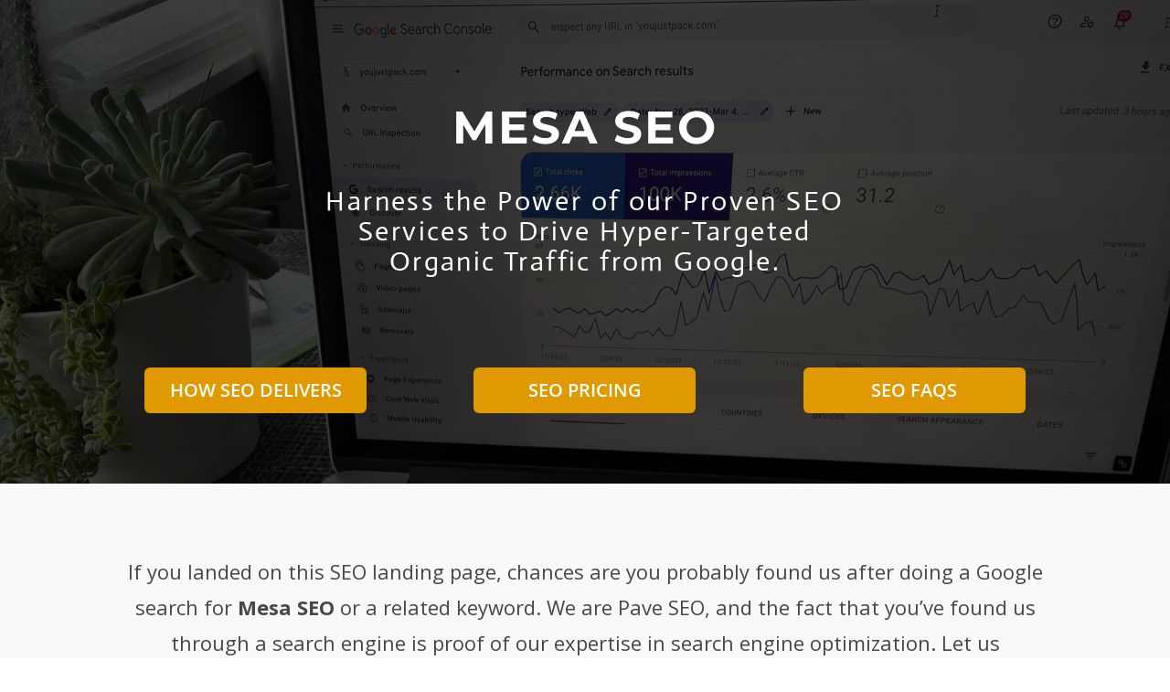

--- FILE ---
content_type: text/css
request_url: https://paveseo.com/wp-content/themes/Divi-child-theme-For-Agency/style.css?ver=4.27.5
body_size: 40
content:
/*======================================
Theme Name: Agency Child Theme
Theme URI: https://divicake.com/
Description: https://paveseo.com
Version: 1.0
Author: Divi Cake
Author URI: https://divicake.com/
Template: Divi
======================================*/


/* You can add your own CSS styles here. Use !important to overwrite styles if needed. */

